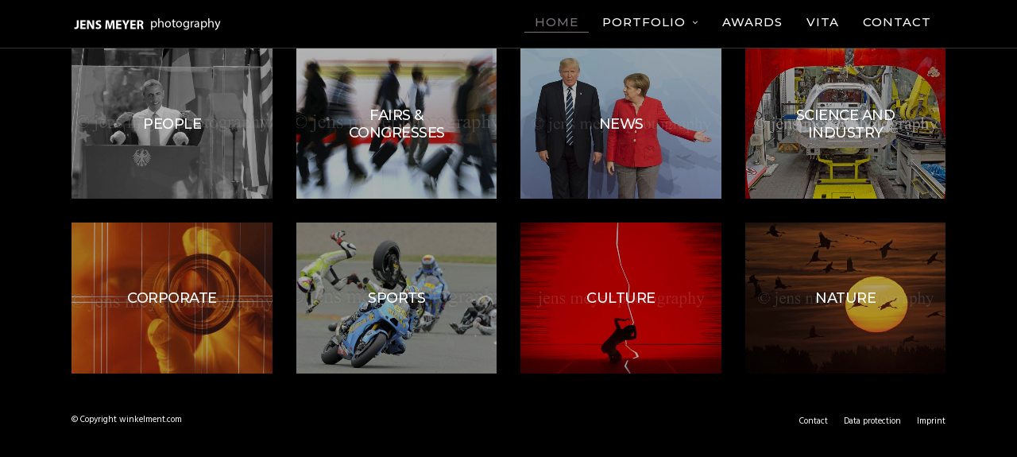

--- FILE ---
content_type: text/html; charset=UTF-8
request_url: https://www.meyerphoto.de/
body_size: 13368
content:
<!DOCTYPE html>
<html lang="de"  data-menu="leftalign">
<head>

<link rel="profile" href="https://gmpg.org/xfn/11" />
<link rel="pingback" href="https://www.meyerphoto.de/xmlrpc.php" />

			<link rel="shortcut icon" href="https://www.meyerphoto.de/wp-content/uploads/2019/01/favicon.png" />
 

<meta name='robots' content='index, follow, max-image-preview:large, max-snippet:-1, max-video-preview:-1' />

	<!-- This site is optimized with the Yoast SEO plugin v26.6 - https://yoast.com/wordpress/plugins/seo/ -->
	<title>Jens Meyer Photography - Fotograf in Erfurt</title>
	<meta name="description" content="jens meyer fest angestellter fotograf an der friedrich-schiller-universität jena. fotografie von wissenschaft und forschung sowie des täglichen lebens und besonderer ereignisse an der universität. fotograf für projekte in wirtschaft, politik &amp; kultur. public relations fotografie für unternehmen und institutionen. Thueringen Thüringen Fotograf Photographer Fotografie Photography Fotos Photos Fotojournalist Photojournalist Reportage Industrie Industry Sports News Kultur Culture Politik Politcs Wirtschaft Economy Corporate Unternehmen Einrichtungen Institutionen Messen Veranstaltungen Kongresse Fairs Bild Bilder Bildjournalist Journalism fotografieren Portraets Portraits portraetieren Homepage Internetseite Webseite Website Lebenslauf Vita Kontakt Contact Preise Awards Portfolio Bildauswahl Auswahl Gallerie Galerien Gallery AP AP-Fotograf Associated Press Nachrichtenagentur Photographer" />
	<link rel="canonical" href="https://www.meyerphoto.de/" />
	<meta property="og:locale" content="de_DE" />
	<meta property="og:type" content="website" />
	<meta property="og:title" content="Jens Meyer Photography - Fotograf in Erfurt" />
	<meta property="og:description" content="jens meyer fest angestellter fotograf an der friedrich-schiller-universität jena. fotografie von wissenschaft und forschung sowie des täglichen lebens und besonderer ereignisse an der universität. fotograf für projekte in wirtschaft, politik &amp; kultur. public relations fotografie für unternehmen und institutionen. Thueringen Thüringen Fotograf Photographer Fotografie Photography Fotos Photos Fotojournalist Photojournalist Reportage Industrie Industry Sports News Kultur Culture Politik Politcs Wirtschaft Economy Corporate Unternehmen Einrichtungen Institutionen Messen Veranstaltungen Kongresse Fairs Bild Bilder Bildjournalist Journalism fotografieren Portraets Portraits portraetieren Homepage Internetseite Webseite Website Lebenslauf Vita Kontakt Contact Preise Awards Portfolio Bildauswahl Auswahl Gallerie Galerien Gallery AP AP-Fotograf Associated Press Nachrichtenagentur Photographer" />
	<meta property="og:url" content="https://www.meyerphoto.de/" />
	<meta property="og:site_name" content="Jens Meyer Photography" />
	<meta property="article:modified_time" content="2021-03-02T13:45:04+00:00" />
	<script type="application/ld+json" class="yoast-schema-graph">{"@context":"https://schema.org","@graph":[{"@type":"WebPage","@id":"https://www.meyerphoto.de/","url":"https://www.meyerphoto.de/","name":"Jens Meyer Photography - Fotograf in Erfurt","isPartOf":{"@id":"https://www.meyerphoto.de/#website"},"datePublished":"2019-01-28T11:30:07+00:00","dateModified":"2021-03-02T13:45:04+00:00","description":"jens meyer fest angestellter fotograf an der friedrich-schiller-universität jena. fotografie von wissenschaft und forschung sowie des täglichen lebens und besonderer ereignisse an der universität. fotograf für projekte in wirtschaft, politik & kultur. public relations fotografie für unternehmen und institutionen. Thueringen Thüringen Fotograf Photographer Fotografie Photography Fotos Photos Fotojournalist Photojournalist Reportage Industrie Industry Sports News Kultur Culture Politik Politcs Wirtschaft Economy Corporate Unternehmen Einrichtungen Institutionen Messen Veranstaltungen Kongresse Fairs Bild Bilder Bildjournalist Journalism fotografieren Portraets Portraits portraetieren Homepage Internetseite Webseite Website Lebenslauf Vita Kontakt Contact Preise Awards Portfolio Bildauswahl Auswahl Gallerie Galerien Gallery AP AP-Fotograf Associated Press Nachrichtenagentur Photographer","breadcrumb":{"@id":"https://www.meyerphoto.de/#breadcrumb"},"inLanguage":"de","potentialAction":[{"@type":"ReadAction","target":["https://www.meyerphoto.de/"]}]},{"@type":"BreadcrumbList","@id":"https://www.meyerphoto.de/#breadcrumb","itemListElement":[{"@type":"ListItem","position":1,"name":"Home"}]},{"@type":"WebSite","@id":"https://www.meyerphoto.de/#website","url":"https://www.meyerphoto.de/","name":"Jens Meyer Photography","description":"Erfurt Thueringen fest angestellter Fotograf an der Friedrich-Schiller-Universität Jena Uni Fotograf Photographer Fotografie Photography Fotos Foto Photo Photos Fotojournalist Photojournalist Reportage Industrie Industry Sport Sports News Kultur Culture Politik Politcs Wirtschaft Economy Corporate Unternehmen Einrichtungen Institutionen Messe Messen Veranstaltungen Veranstaltung Kongresse Foren Forum Fair Fairs Congresses Bild Bilder Bildjournalist Journalist Journalism fotografieren Portrait Portraet Portrait Portraets Portraits portraetieren portraitieren Homepage Internetseite Webseite Website Lebenslauf Vita Schaffen Kontakt Contact Auszeichnungen Preise Awards Portfolio Bildauswahl Auswahl Gallerie Gallerien Galerie Galerien Gallery","potentialAction":[{"@type":"SearchAction","target":{"@type":"EntryPoint","urlTemplate":"https://www.meyerphoto.de/?s={search_term_string}"},"query-input":{"@type":"PropertyValueSpecification","valueRequired":true,"valueName":"search_term_string"}}],"inLanguage":"de"}]}</script>
	<!-- / Yoast SEO plugin. -->


<link rel='dns-prefetch' href='//fonts.googleapis.com' />
<link rel="alternate" type="application/rss+xml" title="Jens Meyer Photography &raquo; Feed" href="https://www.meyerphoto.de/feed/" />
<link rel="alternate" type="application/rss+xml" title="Jens Meyer Photography &raquo; Kommentar-Feed" href="https://www.meyerphoto.de/comments/feed/" />
<meta charset="UTF-8" /><meta name="viewport" content="width=device-width, initial-scale=1, maximum-scale=1" /><meta name="format-detection" content="telephone=no"><meta property="og:type" content="article" /><meta property="og:type" content="article" /><meta property="og:title" content="Home"/><meta property="og:url" content="https://www.meyerphoto.de/"/><link rel="alternate" title="oEmbed (JSON)" type="application/json+oembed" href="https://www.meyerphoto.de/wp-json/oembed/1.0/embed?url=https%3A%2F%2Fwww.meyerphoto.de%2F" />
<link rel="alternate" title="oEmbed (XML)" type="text/xml+oembed" href="https://www.meyerphoto.de/wp-json/oembed/1.0/embed?url=https%3A%2F%2Fwww.meyerphoto.de%2F&#038;format=xml" />
<style id='wp-img-auto-sizes-contain-inline-css' type='text/css'>
img:is([sizes=auto i],[sizes^="auto," i]){contain-intrinsic-size:3000px 1500px}
/*# sourceURL=wp-img-auto-sizes-contain-inline-css */
</style>
<style id='wp-emoji-styles-inline-css' type='text/css'>

	img.wp-smiley, img.emoji {
		display: inline !important;
		border: none !important;
		box-shadow: none !important;
		height: 1em !important;
		width: 1em !important;
		margin: 0 0.07em !important;
		vertical-align: -0.1em !important;
		background: none !important;
		padding: 0 !important;
	}
/*# sourceURL=wp-emoji-styles-inline-css */
</style>
<style id='wp-block-library-inline-css' type='text/css'>
:root{--wp-block-synced-color:#7a00df;--wp-block-synced-color--rgb:122,0,223;--wp-bound-block-color:var(--wp-block-synced-color);--wp-editor-canvas-background:#ddd;--wp-admin-theme-color:#007cba;--wp-admin-theme-color--rgb:0,124,186;--wp-admin-theme-color-darker-10:#006ba1;--wp-admin-theme-color-darker-10--rgb:0,107,160.5;--wp-admin-theme-color-darker-20:#005a87;--wp-admin-theme-color-darker-20--rgb:0,90,135;--wp-admin-border-width-focus:2px}@media (min-resolution:192dpi){:root{--wp-admin-border-width-focus:1.5px}}.wp-element-button{cursor:pointer}:root .has-very-light-gray-background-color{background-color:#eee}:root .has-very-dark-gray-background-color{background-color:#313131}:root .has-very-light-gray-color{color:#eee}:root .has-very-dark-gray-color{color:#313131}:root .has-vivid-green-cyan-to-vivid-cyan-blue-gradient-background{background:linear-gradient(135deg,#00d084,#0693e3)}:root .has-purple-crush-gradient-background{background:linear-gradient(135deg,#34e2e4,#4721fb 50%,#ab1dfe)}:root .has-hazy-dawn-gradient-background{background:linear-gradient(135deg,#faaca8,#dad0ec)}:root .has-subdued-olive-gradient-background{background:linear-gradient(135deg,#fafae1,#67a671)}:root .has-atomic-cream-gradient-background{background:linear-gradient(135deg,#fdd79a,#004a59)}:root .has-nightshade-gradient-background{background:linear-gradient(135deg,#330968,#31cdcf)}:root .has-midnight-gradient-background{background:linear-gradient(135deg,#020381,#2874fc)}:root{--wp--preset--font-size--normal:16px;--wp--preset--font-size--huge:42px}.has-regular-font-size{font-size:1em}.has-larger-font-size{font-size:2.625em}.has-normal-font-size{font-size:var(--wp--preset--font-size--normal)}.has-huge-font-size{font-size:var(--wp--preset--font-size--huge)}.has-text-align-center{text-align:center}.has-text-align-left{text-align:left}.has-text-align-right{text-align:right}.has-fit-text{white-space:nowrap!important}#end-resizable-editor-section{display:none}.aligncenter{clear:both}.items-justified-left{justify-content:flex-start}.items-justified-center{justify-content:center}.items-justified-right{justify-content:flex-end}.items-justified-space-between{justify-content:space-between}.screen-reader-text{border:0;clip-path:inset(50%);height:1px;margin:-1px;overflow:hidden;padding:0;position:absolute;width:1px;word-wrap:normal!important}.screen-reader-text:focus{background-color:#ddd;clip-path:none;color:#444;display:block;font-size:1em;height:auto;left:5px;line-height:normal;padding:15px 23px 14px;text-decoration:none;top:5px;width:auto;z-index:100000}html :where(.has-border-color){border-style:solid}html :where([style*=border-top-color]){border-top-style:solid}html :where([style*=border-right-color]){border-right-style:solid}html :where([style*=border-bottom-color]){border-bottom-style:solid}html :where([style*=border-left-color]){border-left-style:solid}html :where([style*=border-width]){border-style:solid}html :where([style*=border-top-width]){border-top-style:solid}html :where([style*=border-right-width]){border-right-style:solid}html :where([style*=border-bottom-width]){border-bottom-style:solid}html :where([style*=border-left-width]){border-left-style:solid}html :where(img[class*=wp-image-]){height:auto;max-width:100%}:where(figure){margin:0 0 1em}html :where(.is-position-sticky){--wp-admin--admin-bar--position-offset:var(--wp-admin--admin-bar--height,0px)}@media screen and (max-width:600px){html :where(.is-position-sticky){--wp-admin--admin-bar--position-offset:0px}}

/*# sourceURL=wp-block-library-inline-css */
</style><style id='global-styles-inline-css' type='text/css'>
:root{--wp--preset--aspect-ratio--square: 1;--wp--preset--aspect-ratio--4-3: 4/3;--wp--preset--aspect-ratio--3-4: 3/4;--wp--preset--aspect-ratio--3-2: 3/2;--wp--preset--aspect-ratio--2-3: 2/3;--wp--preset--aspect-ratio--16-9: 16/9;--wp--preset--aspect-ratio--9-16: 9/16;--wp--preset--color--black: #000000;--wp--preset--color--cyan-bluish-gray: #abb8c3;--wp--preset--color--white: #ffffff;--wp--preset--color--pale-pink: #f78da7;--wp--preset--color--vivid-red: #cf2e2e;--wp--preset--color--luminous-vivid-orange: #ff6900;--wp--preset--color--luminous-vivid-amber: #fcb900;--wp--preset--color--light-green-cyan: #7bdcb5;--wp--preset--color--vivid-green-cyan: #00d084;--wp--preset--color--pale-cyan-blue: #8ed1fc;--wp--preset--color--vivid-cyan-blue: #0693e3;--wp--preset--color--vivid-purple: #9b51e0;--wp--preset--gradient--vivid-cyan-blue-to-vivid-purple: linear-gradient(135deg,rgb(6,147,227) 0%,rgb(155,81,224) 100%);--wp--preset--gradient--light-green-cyan-to-vivid-green-cyan: linear-gradient(135deg,rgb(122,220,180) 0%,rgb(0,208,130) 100%);--wp--preset--gradient--luminous-vivid-amber-to-luminous-vivid-orange: linear-gradient(135deg,rgb(252,185,0) 0%,rgb(255,105,0) 100%);--wp--preset--gradient--luminous-vivid-orange-to-vivid-red: linear-gradient(135deg,rgb(255,105,0) 0%,rgb(207,46,46) 100%);--wp--preset--gradient--very-light-gray-to-cyan-bluish-gray: linear-gradient(135deg,rgb(238,238,238) 0%,rgb(169,184,195) 100%);--wp--preset--gradient--cool-to-warm-spectrum: linear-gradient(135deg,rgb(74,234,220) 0%,rgb(151,120,209) 20%,rgb(207,42,186) 40%,rgb(238,44,130) 60%,rgb(251,105,98) 80%,rgb(254,248,76) 100%);--wp--preset--gradient--blush-light-purple: linear-gradient(135deg,rgb(255,206,236) 0%,rgb(152,150,240) 100%);--wp--preset--gradient--blush-bordeaux: linear-gradient(135deg,rgb(254,205,165) 0%,rgb(254,45,45) 50%,rgb(107,0,62) 100%);--wp--preset--gradient--luminous-dusk: linear-gradient(135deg,rgb(255,203,112) 0%,rgb(199,81,192) 50%,rgb(65,88,208) 100%);--wp--preset--gradient--pale-ocean: linear-gradient(135deg,rgb(255,245,203) 0%,rgb(182,227,212) 50%,rgb(51,167,181) 100%);--wp--preset--gradient--electric-grass: linear-gradient(135deg,rgb(202,248,128) 0%,rgb(113,206,126) 100%);--wp--preset--gradient--midnight: linear-gradient(135deg,rgb(2,3,129) 0%,rgb(40,116,252) 100%);--wp--preset--font-size--small: 13px;--wp--preset--font-size--medium: 20px;--wp--preset--font-size--large: 36px;--wp--preset--font-size--x-large: 42px;--wp--preset--spacing--20: 0.44rem;--wp--preset--spacing--30: 0.67rem;--wp--preset--spacing--40: 1rem;--wp--preset--spacing--50: 1.5rem;--wp--preset--spacing--60: 2.25rem;--wp--preset--spacing--70: 3.38rem;--wp--preset--spacing--80: 5.06rem;--wp--preset--shadow--natural: 6px 6px 9px rgba(0, 0, 0, 0.2);--wp--preset--shadow--deep: 12px 12px 50px rgba(0, 0, 0, 0.4);--wp--preset--shadow--sharp: 6px 6px 0px rgba(0, 0, 0, 0.2);--wp--preset--shadow--outlined: 6px 6px 0px -3px rgb(255, 255, 255), 6px 6px rgb(0, 0, 0);--wp--preset--shadow--crisp: 6px 6px 0px rgb(0, 0, 0);}:where(.is-layout-flex){gap: 0.5em;}:where(.is-layout-grid){gap: 0.5em;}body .is-layout-flex{display: flex;}.is-layout-flex{flex-wrap: wrap;align-items: center;}.is-layout-flex > :is(*, div){margin: 0;}body .is-layout-grid{display: grid;}.is-layout-grid > :is(*, div){margin: 0;}:where(.wp-block-columns.is-layout-flex){gap: 2em;}:where(.wp-block-columns.is-layout-grid){gap: 2em;}:where(.wp-block-post-template.is-layout-flex){gap: 1.25em;}:where(.wp-block-post-template.is-layout-grid){gap: 1.25em;}.has-black-color{color: var(--wp--preset--color--black) !important;}.has-cyan-bluish-gray-color{color: var(--wp--preset--color--cyan-bluish-gray) !important;}.has-white-color{color: var(--wp--preset--color--white) !important;}.has-pale-pink-color{color: var(--wp--preset--color--pale-pink) !important;}.has-vivid-red-color{color: var(--wp--preset--color--vivid-red) !important;}.has-luminous-vivid-orange-color{color: var(--wp--preset--color--luminous-vivid-orange) !important;}.has-luminous-vivid-amber-color{color: var(--wp--preset--color--luminous-vivid-amber) !important;}.has-light-green-cyan-color{color: var(--wp--preset--color--light-green-cyan) !important;}.has-vivid-green-cyan-color{color: var(--wp--preset--color--vivid-green-cyan) !important;}.has-pale-cyan-blue-color{color: var(--wp--preset--color--pale-cyan-blue) !important;}.has-vivid-cyan-blue-color{color: var(--wp--preset--color--vivid-cyan-blue) !important;}.has-vivid-purple-color{color: var(--wp--preset--color--vivid-purple) !important;}.has-black-background-color{background-color: var(--wp--preset--color--black) !important;}.has-cyan-bluish-gray-background-color{background-color: var(--wp--preset--color--cyan-bluish-gray) !important;}.has-white-background-color{background-color: var(--wp--preset--color--white) !important;}.has-pale-pink-background-color{background-color: var(--wp--preset--color--pale-pink) !important;}.has-vivid-red-background-color{background-color: var(--wp--preset--color--vivid-red) !important;}.has-luminous-vivid-orange-background-color{background-color: var(--wp--preset--color--luminous-vivid-orange) !important;}.has-luminous-vivid-amber-background-color{background-color: var(--wp--preset--color--luminous-vivid-amber) !important;}.has-light-green-cyan-background-color{background-color: var(--wp--preset--color--light-green-cyan) !important;}.has-vivid-green-cyan-background-color{background-color: var(--wp--preset--color--vivid-green-cyan) !important;}.has-pale-cyan-blue-background-color{background-color: var(--wp--preset--color--pale-cyan-blue) !important;}.has-vivid-cyan-blue-background-color{background-color: var(--wp--preset--color--vivid-cyan-blue) !important;}.has-vivid-purple-background-color{background-color: var(--wp--preset--color--vivid-purple) !important;}.has-black-border-color{border-color: var(--wp--preset--color--black) !important;}.has-cyan-bluish-gray-border-color{border-color: var(--wp--preset--color--cyan-bluish-gray) !important;}.has-white-border-color{border-color: var(--wp--preset--color--white) !important;}.has-pale-pink-border-color{border-color: var(--wp--preset--color--pale-pink) !important;}.has-vivid-red-border-color{border-color: var(--wp--preset--color--vivid-red) !important;}.has-luminous-vivid-orange-border-color{border-color: var(--wp--preset--color--luminous-vivid-orange) !important;}.has-luminous-vivid-amber-border-color{border-color: var(--wp--preset--color--luminous-vivid-amber) !important;}.has-light-green-cyan-border-color{border-color: var(--wp--preset--color--light-green-cyan) !important;}.has-vivid-green-cyan-border-color{border-color: var(--wp--preset--color--vivid-green-cyan) !important;}.has-pale-cyan-blue-border-color{border-color: var(--wp--preset--color--pale-cyan-blue) !important;}.has-vivid-cyan-blue-border-color{border-color: var(--wp--preset--color--vivid-cyan-blue) !important;}.has-vivid-purple-border-color{border-color: var(--wp--preset--color--vivid-purple) !important;}.has-vivid-cyan-blue-to-vivid-purple-gradient-background{background: var(--wp--preset--gradient--vivid-cyan-blue-to-vivid-purple) !important;}.has-light-green-cyan-to-vivid-green-cyan-gradient-background{background: var(--wp--preset--gradient--light-green-cyan-to-vivid-green-cyan) !important;}.has-luminous-vivid-amber-to-luminous-vivid-orange-gradient-background{background: var(--wp--preset--gradient--luminous-vivid-amber-to-luminous-vivid-orange) !important;}.has-luminous-vivid-orange-to-vivid-red-gradient-background{background: var(--wp--preset--gradient--luminous-vivid-orange-to-vivid-red) !important;}.has-very-light-gray-to-cyan-bluish-gray-gradient-background{background: var(--wp--preset--gradient--very-light-gray-to-cyan-bluish-gray) !important;}.has-cool-to-warm-spectrum-gradient-background{background: var(--wp--preset--gradient--cool-to-warm-spectrum) !important;}.has-blush-light-purple-gradient-background{background: var(--wp--preset--gradient--blush-light-purple) !important;}.has-blush-bordeaux-gradient-background{background: var(--wp--preset--gradient--blush-bordeaux) !important;}.has-luminous-dusk-gradient-background{background: var(--wp--preset--gradient--luminous-dusk) !important;}.has-pale-ocean-gradient-background{background: var(--wp--preset--gradient--pale-ocean) !important;}.has-electric-grass-gradient-background{background: var(--wp--preset--gradient--electric-grass) !important;}.has-midnight-gradient-background{background: var(--wp--preset--gradient--midnight) !important;}.has-small-font-size{font-size: var(--wp--preset--font-size--small) !important;}.has-medium-font-size{font-size: var(--wp--preset--font-size--medium) !important;}.has-large-font-size{font-size: var(--wp--preset--font-size--large) !important;}.has-x-large-font-size{font-size: var(--wp--preset--font-size--x-large) !important;}
/*# sourceURL=global-styles-inline-css */
</style>

<style id='classic-theme-styles-inline-css' type='text/css'>
/*! This file is auto-generated */
.wp-block-button__link{color:#fff;background-color:#32373c;border-radius:9999px;box-shadow:none;text-decoration:none;padding:calc(.667em + 2px) calc(1.333em + 2px);font-size:1.125em}.wp-block-file__button{background:#32373c;color:#fff;text-decoration:none}
/*# sourceURL=/wp-includes/css/classic-themes.min.css */
</style>
<link rel='stylesheet' id='rs-plugin-settings-css' href='https://www.meyerphoto.de/wp-content/plugins/revslider/public/assets/css/settings.css' type='text/css' media='all' />
<style id='rs-plugin-settings-inline-css' type='text/css'>
#rs-demo-id {}
/*# sourceURL=rs-plugin-settings-inline-css */
</style>
<link rel='stylesheet' id='photography-reset-css-css' href='https://www.meyerphoto.de/wp-content/themes/photography/css/reset.css' type='text/css' media='all' />
<link rel='stylesheet' id='photography-wordpress-css-css' href='https://www.meyerphoto.de/wp-content/themes/photography/css/wordpress.css' type='text/css' media='all' />
<link rel='stylesheet' id='photography-animation-css-css' href='https://www.meyerphoto.de/wp-content/themes/photography/css/animation.css' type='text/css' media='all' />
<link rel='stylesheet' id='photography-modulobox-css' href='https://www.meyerphoto.de/wp-content/themes/photography/js/modulobox/modulobox.css' type='text/css' media='all' />
<link rel='stylesheet' id='photography-jquery-ui-css-css' href='https://www.meyerphoto.de/wp-content/themes/photography/css/jqueryui/custom.css' type='text/css' media='all' />
<link rel='stylesheet' id='photography-flexslider-css' href='https://www.meyerphoto.de/wp-content/themes/photography/js/flexslider/flexslider.css' type='text/css' media='all' />
<link rel='stylesheet' id='photography-tooltipster-css' href='https://www.meyerphoto.de/wp-content/themes/photography/css/tooltipster.css' type='text/css' media='all' />
<link rel='stylesheet' id='photography-odometer-theme-css' href='https://www.meyerphoto.de/wp-content/themes/photography/css/odometer-theme-minimal.css' type='text/css' media='all' />
<link rel='stylesheet' id='photography-hw-parallax.css-css' href='https://www.meyerphoto.de/wp-content/themes/photography/css/hw-parallax.css' type='text/css' media='all' />
<link rel='stylesheet' id='photography-progressive-image-css' href='https://www.meyerphoto.de/wp-content/themes/photography/css/progressive-image.css' type='text/css' media='all' />
<link rel='stylesheet' id='photography-screen-css' href='https://www.meyerphoto.de/wp-content/themes/photography/css/screen.css' type='text/css' media='all' />
<link rel='stylesheet' id='photography-leftalignmenu-css' href='https://www.meyerphoto.de/wp-content/themes/photography/css/menus/leftalignmenu.css' type='text/css' media='all' />
<link rel='stylesheet' id='photography-fonts-css' href='https://fonts.googleapis.com/css?family=Hind%3A300%2C400%2C600%2C700%2C400italic%7CMontserrat%3A300%2C400%2C600%2C700%2C400italic&#038;subset=latin%2Ccyrillic-ext%2Cgreek-ext%2Ccyrillic' type='text/css' media='all' />
<link rel='stylesheet' id='fontawesome-css' href='https://www.meyerphoto.de/wp-content/themes/photography/css/font-awesome.min.css' type='text/css' media='all' />
<link rel='stylesheet' id='themify-icons-css' href='https://www.meyerphoto.de/wp-content/themes/photography/css/themify-icons.css' type='text/css' media='all' />
<link rel='stylesheet' id='photography-custom-css-css' href='https://www.meyerphoto.de/wp-admin/admin-ajax.php?action=photography_custom_css' type='text/css' media='all' />
<link rel='stylesheet' id='meks_instagram-widget-styles-css' href='https://www.meyerphoto.de/wp-content/plugins/meks-easy-instagram-widget/css/widget.css' type='text/css' media='all' />
<link rel='stylesheet' id='photography-responsive-css-css' href='https://www.meyerphoto.de/wp-content/themes/photography/css/grid.css' type='text/css' media='all' />
<link rel='stylesheet' id='wps-visitor-style-css' href='https://www.meyerphoto.de/wp-content/plugins/wps-visitor-counter/styles/css/default.css' type='text/css' media='all' />
<link rel='stylesheet' id='kirki_google_fonts-css' href='https://fonts.googleapis.com/css?family=Hind%3A600%2C500%2C700%7CMontserrat%3A600%2C500%2C800%2C700&#038;subset' type='text/css' media='all' />
<link rel='stylesheet' id='kirki-styles-global-css' href='https://www.meyerphoto.de/wp-content/themes/photography/modules/kirki/assets/css/kirki-styles.css' type='text/css' media='all' />
<style id='kirki-styles-global-inline-css' type='text/css'>
#page_content_wrapper img, .ppb_wrapper img, .portfolio_post_previous a, .portfolio_post_next a, #page_content_wrapper .inner .sidebar_wrapper .sidebar .content img, .page_content_wrapper .inner .sidebar_wrapper .sidebar .content img, .overlay_gallery_wrapper, #menu_wrapper .nav ul li ul, #menu_wrapper div .nav li ul{-webkit-border-radius:0px;-moz-border-radius:0px;border-radius:0px;}body, input[type=text], input[type=email], input[type=url], input[type=password], textarea{font-family:Hind, Helvetica, Arial, sans-serif;}body{font-size:16px;}h1, h2, h3, h4, h5, h6, h7, .post_quote_title, label, strong[itemprop="author"], #page_content_wrapper .posts.blog li a, .page_content_wrapper .posts.blog li a, .post_info_cat, .readmore{font-family:Montserrat, Helvetica, Arial, sans-serif;}h1, h2, h3, h4, h5, h6, h7, .odometer{font-weight:400;}h1, h2, h3, h4, h5, h6, h7{text-transform:uppercase;letter-spacing:1px;line-height:1.6;}h1{font-size:34px;}h2{font-size:30px;}h3{font-size:26px;}h4{font-size:22px;}h5{font-size:18px;}h6{font-size:16px;}body, #wrapper, #page_content_wrapper.fixed, #gallery_lightbox h2, .slider_wrapper .gallery_image_caption h2, #body_loading_screen, h3#reply-title span, .overlay_gallery_wrapper, .progress_bar_holder, .pricing_wrapper_border, .pagination a, .pagination span, #captcha-wrap .text-box input, #page_caption.split, #page_caption .bg_frame_split{background-color:#000000;}#page_caption.hasbg.split{border-color:#000000;}body, .pagination a, #gallery_lightbox h2, .slider_wrapper .gallery_image_caption h2, .post_info a, #page_content_wrapper.split #copyright, .page_content_wrapper.split #copyright, .ui-state-default a, .ui-state-default a:link, .ui-state-default a:visited{color:#ffffff;}::selection{background-color:#ffffff;}::-webkit-input-placeholder{color:#ffffff;}::-moz-placeholder{color:#ffffff;}:-ms-input-placeholder{color:#ffffff;}a{color:#ffffff;}.filter li a.active, #portfolio_wall_filters li a.active, #portfolio_wall_filters li a:hover, .filter li a:hover{border-color:#ffffff;}a:hover, a:active, .post_info_comment a i{color:#ffffff;}h1, h2, h3, h4, h5, h6, h7, pre, code, tt, blockquote, .post_header h5 a, .post_header h3 a, .post_header.grid h6 a, .post_header.fullwidth h4 a, .post_header h5 a, blockquote, .site_loading_logo_item i, .ppb_subtitle, .woocommerce .woocommerce-ordering select, .woocommerce #page_content_wrapper a.button, .woocommerce.columns-4 ul.products li.product a.add_to_cart_button, .woocommerce.columns-4 ul.products li.product a.add_to_cart_button:hover, .ui-accordion .ui-accordion-header a, .tabs .ui-state-active a, body.woocommerce div.product .woocommerce-tabs ul.tabs li.active a, body.woocommerce-page div.product .woocommerce-tabs ul.tabs li.active a, body.woocommerce #content div.product .woocommerce-tabs ul.tabs li.active a, body.woocommerce-page #content div.product .woocommerce-tabs ul.tabs li.active a, .woocommerce div.product .woocommerce-tabs ul.tabs li a, .post_header h5 a, .post_header h6 a{color:#ffffff;}body.page.page-template-gallery-archive-split-screen-php #fp-nav li .active span, body.tax-gallerycat #fp-nav li .active span, body.page.page-template-portfolio-fullscreen-split-screen-php #fp-nav li .active span, body.page.tax-portfolioset #fp-nav li .active span, body.page.page-template-gallery-archive-split-screen-php #fp-nav ul li a span, body.tax-gallerycat #fp-nav ul li a span, body.page.page-template-portfolio-fullscreen-split-screen-php #fp-nav ul li a span, body.page.tax-portfolioset #fp-nav ul li a span{background-color:#ffffff;}#social_share_wrapper, hr, #social_share_wrapper, .post.type-post, #page_content_wrapper .sidebar .content .sidebar_widget li h2.widgettitle, h2.widgettitle, h5.widgettitle, .comment .right, .widget_tag_cloud div a, .meta-tags a, .tag_cloud a, #footer, #post_more_wrapper, .woocommerce ul.products li.product, .woocommerce-page ul.products li.product, .woocommerce ul.products li.product .price, .woocommerce-page ul.products li.product .price, #page_content_wrapper .inner .sidebar_content, #page_content_wrapper .inner .sidebar_content.left_sidebar, .ajax_close, .ajax_next, .ajax_prev, .portfolio_next, .portfolio_prev, .portfolio_next_prev_wrapper.video .portfolio_prev, .portfolio_next_prev_wrapper.video .portfolio_next, .separated, .blog_next_prev_wrapper, #post_more_wrapper h5, #ajax_portfolio_wrapper.hidding, #ajax_portfolio_wrapper.visible, .tabs.vertical .ui-tabs-panel, .ui-tabs.vertical.right .ui-tabs-nav li, .woocommerce div.product .woocommerce-tabs ul.tabs li, .woocommerce #content div.product .woocommerce-tabs ul.tabs li, .woocommerce-page div.product .woocommerce-tabs ul.tabs li, .woocommerce-page #content div.product .woocommerce-tabs ul.tabs li, .woocommerce div.product .woocommerce-tabs .panel, .woocommerce-page div.product .woocommerce-tabs .panel, .woocommerce #content div.product .woocommerce-tabs .panel, .woocommerce-page #content div.product .woocommerce-tabs .panel, .woocommerce table.shop_table, .woocommerce-page table.shop_table, table tr td, .woocommerce .cart-collaterals .cart_totals, .woocommerce-page .cart-collaterals .cart_totals, .woocommerce .cart-collaterals .shipping_calculator, .woocommerce-page .cart-collaterals .shipping_calculator, .woocommerce .cart-collaterals .cart_totals tr td, .woocommerce .cart-collaterals .cart_totals tr th, .woocommerce-page .cart-collaterals .cart_totals tr td, .woocommerce-page .cart-collaterals .cart_totals tr th, table tr th, .woocommerce #payment, .woocommerce-page #payment, .woocommerce #payment ul.payment_methods li, .woocommerce-page #payment ul.payment_methods li, .woocommerce #payment div.form-row, .woocommerce-page #payment div.form-row, .ui-tabs li:first-child, .ui-tabs .ui-tabs-nav li, .ui-tabs.vertical .ui-tabs-nav li, .ui-tabs.vertical.right .ui-tabs-nav li.ui-state-active, .ui-tabs.vertical .ui-tabs-nav li:last-child, #page_content_wrapper .inner .sidebar_wrapper ul.sidebar_widget li.widget_nav_menu ul.menu li.current-menu-item a, .page_content_wrapper .inner .sidebar_wrapper ul.sidebar_widget li.widget_nav_menu ul.menu li.current-menu-item a, .pricing_wrapper, .pricing_wrapper li, .ui-accordion .ui-accordion-header, .ui-accordion .ui-accordion-content, #page_content_wrapper .sidebar .content .sidebar_widget li h2.widgettitle:before, h2.widgettitle:before, #autocomplete, .ppb_blog_minimal .one_third_bg, #page_content_wrapper .sidebar .content .sidebar_widget li h2.widgettitle, h2.widgettitle, h5.event_title, .tabs .ui-tabs-panel, .ui-tabs .ui-tabs-nav li, .ui-tabs li:first-child, .ui-tabs.vertical .ui-tabs-nav li:last-child, .woocommerce .woocommerce-ordering select, .woocommerce div.product .woocommerce-tabs ul.tabs li.active, .woocommerce-page div.product .woocommerce-tabs ul.tabs li.active, .woocommerce #content div.product .woocommerce-tabs ul.tabs li.active, .woocommerce-page #content div.product .woocommerce-tabs ul.tabs li.active, .woocommerce-page table.cart th, table.shop_table thead tr th, hr.title_break, .overlay_gallery_border, #page_content_wrapper.split #copyright, .page_content_wrapper.split #copyright, .post.type-post, .events.type-events, h5.event_title, .post_header h5.event_title, .client_archive_wrapper{border-color:#000000;}input[type=text], input[type=password], input[type=email], input[type=url], input[type=tel], textarea{background-color:#000000;color:#ffffff;border-color:#000000;}input[type=text]:focus, input[type=password]:focus, input[type=email]:focus, input[type=url]:focus, textarea:focus, #commentform input[type=text]:focus, #commentform input[type=email]:focus, #commentform input[type=url]:focus, #commentform textarea:focus{border-color:#000000;}input[type=text], input[type=password], input[type=email], input[type=url], input[type=tel], textarea, .woocommerce .quantity .qty{-webkit-border-radius:0px;-moz-border-radius:0px;border-radius:0px;}input[type=submit], input[type=button], a.button, .button, .woocommerce .page_slider a.button, a.button.fullwidth, .woocommerce-page div.product form.cart .button, .woocommerce #respond input#submit.alt, .woocommerce a.button.alt, .woocommerce button.button.alt, .woocommerce input.button.alt{font-family:Hind, Helvetica, Arial, sans-serif;}input[type=submit], input[type=button], a.button, .button, .pagination span, .pagination a:hover, .woocommerce .footer_bar .button, .woocommerce .footer_bar .button:hover, .woocommerce-page div.product form.cart .button, .woocommerce #respond input#submit.alt, .woocommerce a.button.alt, .woocommerce button.button.alt, .woocommerce input.button.alt, .post_type_icon, .header_cart_wrapper .cart_count{background-color:#959595;}.pagination span, .pagination a:hover{border-color:#959595;}.button.ghost, .button.ghost:hover, .button.ghost:active{color:#959595;}input[type=submit], input[type=button], a.button, .button, .pagination a:hover, .woocommerce .footer_bar .button , .woocommerce .footer_bar .button:hover, .woocommerce-page div.product form.cart .button, .woocommerce #respond input#submit.alt, .woocommerce a.button.alt, .woocommerce button.button.alt, .woocommerce input.button.alt, .post_type_icon, .woocommerce input.button.alt, .post_type_icon, .header_cart_wrapper .cart_count{color:#ffffff;}input[type=submit], input[type=button], a.button, .button, .pagination a:hover, .woocommerce .footer_bar .button , .woocommerce .footer_bar .button:hover, .woocommerce-page div.product form.cart .button, .woocommerce #respond input#submit.alt, .woocommerce a.button.alt, .woocommerce button.button.alt, .woocommerce input.button.alt, .button.ghost, .button.ghost:hover, .button.ghost:active{border-color:#959595;}input[type=submit], input[type=button], a.button, .button, .pagination a:hover, .woocommerce .footer_bar .button , .woocommerce .footer_bar .button:hover, .woocommerce-page div.product form.cart .button, .woocommerce #respond input#submit.alt, .woocommerce a.button.alt, .woocommerce button.button.alt, .woocommerce input.button.alt{font-size:13px;font-weight:600;letter-spacing:2px;text-transform:uppercase;-webkit-border-radius:0px;-moz-border-radius:0px;border-radius:0px;}.frame_top, .frame_bottom, .frame_left, .frame_right{background:#ffffff;}body.tg_boxed{background-color:#000000;}#menu_wrapper .nav ul li a, #menu_wrapper div .nav li > a{font-family:Montserrat, Helvetica, Arial, sans-serif;font-size:15px;padding-top:0px;padding-bottom:0px;font-weight:500;letter-spacing:1px;text-transform:uppercase;}#menu_wrapper .nav ul li a, #menu_wrapper div .nav li > a, .header_cart_wrapper a, #page_share, .portfolio_post_previous a, .portfolio_post_next a{color:#ffffff;}#mobile_nav_icon{border-color:#ffffff;}#menu_wrapper .nav ul li a.hover, #menu_wrapper .nav ul li a:hover, #menu_wrapper div .nav li a.hover, #menu_wrapper div .nav li a:hover, .header_cart_wrapper a:hover, #page_share:hover{color:#7d717a;}#menu_wrapper .nav ul li a.hover, #menu_wrapper .nav ul li a:hover, #menu_wrapper div .nav li a.hover, #menu_wrapper div .nav li a:hover{border-color:#7d717a;}#menu_wrapper div .nav > li.current-menu-item > a, #menu_wrapper div .nav > li.current-menu-parent > a, #menu_wrapper div .nav > li.current-menu-ancestor > a, #menu_wrapper div .nav li ul li.current-menu-item a, #menu_wrapper div .nav li.current-menu-parent  ul li.current-menu-item a, .header_cart_wrapper a:active, #page_share:active{color:#7d717a;}#menu_wrapper div .nav > li.current-menu-item > a, #menu_wrapper div .nav > li.current-menu-parent > a, #menu_wrapper div .nav > li.current-menu-ancestor > a, #menu_wrapper div .nav li ul li.current-menu-item a, #menu_wrapper div .nav li.current-menu-parent  ul li.current-menu-item a{border-color:#7d717a;}.top_bar, #page_caption, #nav_wrapper{border-color:#333333;}.top_bar, .portfolio_post_previous a, .portfolio_post_next a{background-color:#000000;}#menu_wrapper .nav ul li ul li a, #menu_wrapper div .nav li ul li a, #menu_wrapper div .nav li.current-menu-parent ul li a{font-size:11px;font-weight:800;letter-spacing:1px;text-transform:uppercase;}#menu_wrapper .nav ul li ul li a, #menu_wrapper div .nav li ul li a, #menu_wrapper div .nav li.current-menu-parent ul li a, #menu_wrapper div .nav li.current-menu-parent ul li.current-menu-item a, #menu_wrapper .nav ul li.megamenu ul li ul li a, #menu_wrapper div .nav li.megamenu ul li ul li a{color:#000000;}#menu_wrapper .nav ul li ul li a:hover, #menu_wrapper div .nav li ul li a:hover, #menu_wrapper div .nav li.current-menu-parent ul li a:hover, #menu_wrapper .nav ul li.megamenu ul li ul li a:hover, #menu_wrapper div .nav li.megamenu ul li ul li a:hover, #menu_wrapper .nav ul li.megamenu ul li ul li a:active, #menu_wrapper div .nav li.megamenu ul li ul li a:active, #menu_wrapper div .nav li.current-menu-parent ul li.current-menu-item  a:hover{color:#000000;}#menu_wrapper .nav ul li ul li a:hover, #menu_wrapper div .nav li ul li a:hover, #menu_wrapper div .nav li.current-menu-parent ul li a:hover, #menu_wrapper .nav ul li.megamenu ul li ul li a:hover, #menu_wrapper div .nav li.megamenu ul li ul li a:hover, #menu_wrapper .nav ul li.megamenu ul li ul li a:active, #menu_wrapper div .nav li.megamenu ul li ul li a:active{background:#e8e7e7;}#menu_wrapper .nav ul li ul, #menu_wrapper div .nav li ul{background:#ffffff;border-color:#ffffff;}#menu_wrapper div .nav li.megamenu ul li > a, #menu_wrapper div .nav li.megamenu ul li > a:hover, #menu_wrapper div .nav li.megamenu ul li > a:active, #menu_wrapper div .nav li.megamenu ul li.current-menu-item > a{color:#000000;}#menu_wrapper div .nav li.megamenu ul li{border-color:#000000;}.above_top_bar{background:#000000;}#top_menu li a, .top_contact_info, .top_contact_info i, .top_contact_info a, .top_contact_info a:hover, .top_contact_info a:active{color:#ffffff;}.mobile_menu_wrapper #searchform input[type=text]{background:#222222;}.mobile_menu_wrapper #searchform input[type=text], .mobile_menu_wrapper #searchform button i{color:#ffffff;}.mobile_menu_wrapper #searchform ::-webkit-input-placeholder{color:#ffffff;}.mobile_menu_wrapper #searchform ::-moz-placeholder{color:#ffffff;}.mobile_menu_wrapper #searchform :-ms-input-placeholder{color:#ffffff;}.mobile_menu_wrapper{background-color:#000000;}.mobile_main_nav li a, #sub_menu li a{font-family:Montserrat, Helvetica, Arial, sans-serif;font-size:11px;text-transform:uppercase;letter-spacing:1px;}.mobile_main_nav li a, #sub_menu li a, .mobile_menu_wrapper .sidebar_wrapper a, .mobile_menu_wrapper .sidebar_wrapper, #close_mobile_menu i{color:#ffffff;}.mobile_main_nav li a:hover, .mobile_main_nav li a:active, #sub_menu li a:hover, #sub_menu li a:active, .mobile_menu_wrapper .sidebar_wrapper h2.widgettitle{color:#ffffff;}#page_caption{background-color:#222222;padding-top:16px;padding-bottom:20px;}#page_caption .page_title_wrapper, #portfolio_wall_filters, .portfolio_wall_filters, .page_tagline, #page_caption.hasbg .page_tagline, #page_caption.hasbg h1, h1.hasbg{text-align:center;}#page_caption .page_title_wrapper, #page_caption.hasbg.middle .page_title_wrapper{width:100%;}#page_caption h1, .ppb_title, #page_caption.hasbg h1, h1.hasbg{font-size:30px;line-height:1.7;}#page_caption h1, .ppb_title, .post_caption h1, #page_caption.hasbg h1, h1.hasbg{font-weight:800;text-transform:uppercase;letter-spacing:2px;}#page_caption h1, .ppb_title, .post_caption h1{color:#ffffff;}#page_caption.hasbg{height:70vh;}#page_caption.hasbg h1, h1.hasbg{font-size:22px;}h2.ppb_title{font-size:42px;font-weight:700;text-transform:uppercase;letter-spacing:2px;line-height:1.8;}.page_tagline, .post_header .post_detail, .recent_post_detail, .post_detail, .thumb_content span, .portfolio_desc .portfolio_excerpt, .testimonial_customer_position, .testimonial_customer_company{color:#000000;}.page_tagline, .post_header .post_detail, .recent_post_detail, .post_detail, .thumb_content span, .portfolio_desc .portfolio_excerpt, .testimonial_customer_position, .testimonial_customer_company, .page_tagline, #page_caption.hasbg .page_tagline{font-size:14px;}.page_tagline, .page_tagline, #page_caption.hasbg .page_tagline{font-weight:400;}.post_header .post_detail, .recent_post_detail, .post_detail, .thumb_content span, .portfolio_desc .portfolio_excerpt, .testimonial_customer_position, .testimonial_customer_company, .page_tagline, #page_caption.hasbg .page_tagline{letter-spacing:0px;text-transform:none;}.page_tagline, .ppb_header_content, .page_tagline, #page_caption.hasbg .page_tagline{font-style:italic;}#page_content_wrapper .sidebar .content .sidebar_widget li h2.widgettitle, h2.widgettitle, h5.widgettitle{font-family:Montserrat, Helvetica, Arial, sans-serif;font-size:11px;font-weight:400;letter-spacing:2px;text-transform:uppercase;color:#ffffff;}#page_content_wrapper .sidebar .content .sidebar_widget li h2.widgettitle, h2.widgettitle, h5.widgettitle, #page_content_wrapper .sidebar .content .sidebar_widget li.widget_archive, .page_content_wrapper .sidebar .content .sidebar_widget li.widget_archive, #page_content_wrapper .sidebar .content .sidebar_widget li.widget_categories, .page_content_wrapper .sidebar .content .sidebar_widget, #page_content_wrapper .sidebar .content .sidebar_widget li.widget_product_categories, .page_content_wrapper .sidebar .content .sidebar_widget li.widget_product_categories{text-align:center;}#page_content_wrapper .inner .sidebar_wrapper .sidebar .content, .page_content_wrapper .inner .sidebar_wrapper .sidebar .content{color:#ffffff;}#page_content_wrapper .inner .sidebar_wrapper a, .page_content_wrapper .inner .sidebar_wrapper a{color:#ffffff;}#page_content_wrapper .inner .sidebar_wrapper a:hover, #page_content_wrapper .inner .sidebar_wrapper a:active, .page_content_wrapper .inner .sidebar_wrapper a:hover, .page_content_wrapper .inner .sidebar_wrapper a:active{color:#cccccc;}#footer{padding-top:50px;padding-bottom:50px;color:#ffffff;}.footer_bar{background-color:#000000;}#footer a, #footer a:active{color:#222222;}#footer a:hover{color:#ffffff;}.footer_bar, .footer_bar_wrapper{border-color:#000000;}.footer_bar_wrapper{background:#000000;}#copyright{color:#ffffff;}#copyright a, #copyright a:active, #footer_menu li a, .footer_bar_wrapper .social_wrapper ul li a{color:#ffffff;}#copyright a:hover, .social_wrapper ul li a:hover, #footer_menu li a:hover{color:#ffffff;}.gallery_archive_desc h4, #fullpage .section.gallery_archive.center_display .gallery_archive_desc h2{font-weight:500;letter-spacing:2px;text-transform:uppercase;}.two_cols.gallery .element .portfolio_title h5, .three_cols.gallery .element .portfolio_title h5, .four_cols.gallery .element .center_display .portfolio_title .table .cell h5, .five_cols.gallery .element .center_display .portfolio_title .table .cell h5, .portfolio_desc.portfolio2 h5, .portfolio_desc.portfolio3 h5, .portfolio_desc.portfolio4 h5, #fullpage .section.gallery_archive.center_display.fullpage_portfolio .gallery_archive_desc h2{font-weight:400;letter-spacing:1px;text-transform:uppercase;}.post_info_cat, .post_info_cat a{color:#ffffff;}.post_header h5, .post_button_wrapper, h6.subtitle, .post_caption h1, #page_content_wrapper .posts.blog li a, .page_content_wrapper .posts.blog li a, #post_featured_slider li .slider_image .slide_post h2, .post_header.grid h6, .blog_minimal_wrapper .content h4{font-weight:400;letter-spacing:0px;text-transform:uppercase;}.post_header h5, .post_button_wrapper, h6.subtitle, .post_caption, #page_content_wrapper .posts.blog li a, .page_content_wrapper .posts.blog li a, .post_header_title, #respond h3, #respond .comment-notes, .post_header.grid{text-align:center;}.post_caption h1{font-size:34px;line-height:1.6;}
/*# sourceURL=kirki-styles-global-inline-css */
</style>
<script type="text/javascript" src="https://www.meyerphoto.de/wp-includes/js/jquery/jquery.min.js" id="jquery-core-js"></script>
<script type="text/javascript" src="https://www.meyerphoto.de/wp-includes/js/jquery/jquery-migrate.min.js" id="jquery-migrate-js"></script>
<script type="text/javascript" src="https://www.meyerphoto.de/wp-content/plugins/revslider/public/assets/js/jquery.themepunch.tools.min.js" id="tp-tools-js"></script>
<script type="text/javascript" src="https://www.meyerphoto.de/wp-content/plugins/revslider/public/assets/js/jquery.themepunch.revolution.min.js" id="revmin-js"></script>
<script type="text/javascript" id="wps-js-extra">
/* <![CDATA[ */
var wpspagevisit = {"ajaxurl":"https://www.meyerphoto.de/wp-admin/admin-ajax.php","ajax_nonce":"6687fa0577"};
//# sourceURL=wps-js-extra
/* ]]> */
</script>
<script type="text/javascript" src="https://www.meyerphoto.de/wp-content/plugins/wps-visitor-counter/styles/js/custom.js" id="wps-js"></script>
<link rel="https://api.w.org/" href="https://www.meyerphoto.de/wp-json/" /><link rel="alternate" title="JSON" type="application/json" href="https://www.meyerphoto.de/wp-json/wp/v2/pages/542" /><link rel="EditURI" type="application/rsd+xml" title="RSD" href="https://www.meyerphoto.de/xmlrpc.php?rsd" />
<meta name="generator" content="WordPress 6.9" />
<link rel='shortlink' href='https://www.meyerphoto.de/' />
<!-- Analytics by WP Statistics v14.11.4 - https://wp-statistics.com -->
<meta name="generator" content="Powered by Slider Revolution 5.4.8.1 - responsive, Mobile-Friendly Slider Plugin for WordPress with comfortable drag and drop interface." />
<script type="text/javascript">function setREVStartSize(e){									
						try{ e.c=jQuery(e.c);var i=jQuery(window).width(),t=9999,r=0,n=0,l=0,f=0,s=0,h=0;
							if(e.responsiveLevels&&(jQuery.each(e.responsiveLevels,function(e,f){f>i&&(t=r=f,l=e),i>f&&f>r&&(r=f,n=e)}),t>r&&(l=n)),f=e.gridheight[l]||e.gridheight[0]||e.gridheight,s=e.gridwidth[l]||e.gridwidth[0]||e.gridwidth,h=i/s,h=h>1?1:h,f=Math.round(h*f),"fullscreen"==e.sliderLayout){var u=(e.c.width(),jQuery(window).height());if(void 0!=e.fullScreenOffsetContainer){var c=e.fullScreenOffsetContainer.split(",");if (c) jQuery.each(c,function(e,i){u=jQuery(i).length>0?u-jQuery(i).outerHeight(!0):u}),e.fullScreenOffset.split("%").length>1&&void 0!=e.fullScreenOffset&&e.fullScreenOffset.length>0?u-=jQuery(window).height()*parseInt(e.fullScreenOffset,0)/100:void 0!=e.fullScreenOffset&&e.fullScreenOffset.length>0&&(u-=parseInt(e.fullScreenOffset,0))}f=u}else void 0!=e.minHeight&&f<e.minHeight&&(f=e.minHeight);e.c.closest(".rev_slider_wrapper").css({height:f})					
						}catch(d){console.log("Failure at Presize of Slider:"+d)}						
					};</script>
</head>

<body data-rsssl=1 class="home wp-singular page-template page-template-gallery-archive-4-contained page-template-gallery-archive-4-contained-php page page-id-542 wp-theme-photography metro-black">

		<input type="hidden" id="pp_menu_layout" name="pp_menu_layout" value="leftalign"/>
	<input type="hidden" id="pp_enable_right_click" name="pp_enable_right_click" value="1"/>
	<input type="hidden" id="pp_enable_dragging" name="pp_enable_dragging" value="1"/>
	<input type="hidden" id="pp_image_path" name="pp_image_path" value="https://www.meyerphoto.de/wp-content/themes/photography/images/"/>
	<input type="hidden" id="pp_homepage_url" name="pp_homepage_url" value="https://www.meyerphoto.de/"/>
	<input type="hidden" id="photography_ajax_search" name="photography_ajax_search" value="1"/>
	<input type="hidden" id="pp_fixed_menu" name="pp_fixed_menu" value="1"/>
	<input type="hidden" id="tg_sidebar_sticky" name="tg_sidebar_sticky" value=""/>
	<input type="hidden" id="pp_topbar" name="pp_topbar" value=""/>
	<input type="hidden" id="post_client_column" name="post_client_column" value="4"/>
	<input type="hidden" id="pp_back" name="pp_back" value="Back"/>
	<input type="hidden" id="pp_page_title_img_blur" name="pp_page_title_img_blur" value="1"/>
	<input type="hidden" id="tg_portfolio_filterable_link" name="tg_portfolio_filterable_link" value=""/>
	<input type="hidden" id="tg_flow_enable_reflection" name="tg_flow_enable_reflection" value=""/>
	<input type="hidden" id="tg_lightbox_skin" name="tg_lightbox_skin" value="metro-black"/>
	<input type="hidden" id="tg_lightbox_thumbnails" name="tg_lightbox_thumbnails" value="horizontal"/>
	<input type="hidden" id="tg_lightbox_opacity" name="tg_lightbox_opacity" value="0.95"/>
	<input type="hidden" id="tg_lightbox_enable" name="tg_lightbox_enable" value="1"/>
	<input type="hidden" id="tg_lightbox_plugin" name="tg_lightbox_plugin" value="modulobox"/>
	<input type="hidden" id="tg_lightbox_timer" name="tg_lightbox_timer" value="7000"/>
		<input type="hidden" id="tg_modulobox_thumbnails" name="tg_modulobox_thumbnails" value="thumbnail"/>
	<input type="hidden" id="tg_modulobox_share_on_string" name="tg_modulobox_share_on_string" value="Share On"/>
		<input type="hidden" id="tg_fixed_menu_color" name="tg_fixed_menu_color" value="dark"/>
	
		<input type="hidden" id="tg_live_builder" name="tg_live_builder" value="0"/>
	
		<input type="hidden" id="pp_footer_style" name="pp_footer_style" value=""/>
	
	<!-- Begin mobile menu -->
<a id="close_mobile_menu" href="javascript:;"></a>

<div class="mobile_menu_wrapper">
    	
		
		
    <div class="menu-main-container"><ul id="mobile_main_menu" class="mobile_main_nav"><li id="menu-item-597" class="menu-item menu-item-type-post_type menu-item-object-page menu-item-home current-menu-item page_item page-item-542 current_page_item menu-item-597"><a href="https://www.meyerphoto.de/" aria-current="page">Home</a></li>
<li id="menu-item-256" class="menu-item menu-item-type-post_type menu-item-object-page menu-item-has-children menu-item-256"><a href="https://www.meyerphoto.de/portfolio/">Portfolio</a>
<ul class="sub-menu">
	<li id="menu-item-1398" class="menu-item menu-item-type-post_type menu-item-object-galleries menu-item-1398"><a href="https://www.meyerphoto.de/galleries/industry/">science and industry</a></li>
	<li id="menu-item-1120" class="menu-item menu-item-type-post_type menu-item-object-galleries menu-item-1120"><a href="https://www.meyerphoto.de/galleries/people/">people</a></li>
	<li id="menu-item-1119" class="menu-item menu-item-type-post_type menu-item-object-galleries menu-item-1119"><a href="https://www.meyerphoto.de/galleries/news/">news</a></li>
	<li id="menu-item-1397" class="menu-item menu-item-type-post_type menu-item-object-galleries menu-item-1397"><a href="https://www.meyerphoto.de/galleries/corporate/">corporate</a></li>
	<li id="menu-item-1160" class="menu-item menu-item-type-post_type menu-item-object-galleries menu-item-1160"><a href="https://www.meyerphoto.de/galleries/fairs-congresses/">fairs &#038; congresses</a></li>
	<li id="menu-item-1396" class="menu-item menu-item-type-post_type menu-item-object-galleries menu-item-1396"><a href="https://www.meyerphoto.de/galleries/sports/">sports</a></li>
	<li id="menu-item-1395" class="menu-item menu-item-type-post_type menu-item-object-galleries menu-item-1395"><a href="https://www.meyerphoto.de/galleries/culture/">culture</a></li>
	<li id="menu-item-1394" class="menu-item menu-item-type-post_type menu-item-object-galleries menu-item-1394"><a href="https://www.meyerphoto.de/galleries/nature/">nature</a></li>
</ul>
</li>
<li id="menu-item-592" class="menu-item menu-item-type-post_type menu-item-object-page menu-item-592"><a href="https://www.meyerphoto.de/awards/">Awards</a></li>
<li id="menu-item-34" class="menu-item menu-item-type-post_type menu-item-object-page menu-item-34"><a href="https://www.meyerphoto.de/vita/">Vita</a></li>
<li id="menu-item-959" class="menu-item menu-item-type-post_type menu-item-object-page menu-item-959"><a href="https://www.meyerphoto.de/contact/">Contact</a></li>
</ul></div>    
    <!-- Begin side menu sidebar -->
    <div class="page_content_wrapper">
    	<div class="sidebar_wrapper">
            <div class="sidebar">
            
            	<div class="content">
            
            		<ul class="sidebar_widget">
            		            		</ul>
            	
            	</div>
        
            </div>
    	</div>
    </div>
    <!-- End side menu sidebar -->
</div>
<!-- End mobile menu -->
	<!-- Begin template wrapper -->
		<div id="wrapper" >
	
	
<div class="header_style_wrapper">
<!-- End top bar -->

<div class="top_bar ">
    <div class="standard_wrapper">
    	<!-- Begin logo -->
    	<div id="logo_wrapper">
    	
    	    	<div id="logo_normal" class="logo_container">
    		<div class="logo_align">
	    	    <a id="custom_logo" class="logo_wrapper default" href="https://www.meyerphoto.de/">
	    	    						<img src="https://www.meyerphoto.de/wp-content/uploads/2019/01/jm-1.png" alt="Jens Meyer Photography" width="192" height="16"/>
						    	    </a>
    		</div>
    	</div>
    	    	
    	    	<div id="logo_transparent" class="logo_container">
    		<div class="logo_align">
	    	    <a id="custom_logo_transparent" class="logo_wrapper hidden" href="https://www.meyerphoto.de/">
	    	    						<img src="https://www.meyerphoto.de/wp-content/uploads/2019/01/jm-1.png" alt="Jens Meyer Photography" width="192" height="16"/>
						    	    </a>
    		</div>
    	</div>
    	    	<!-- End logo -->
    	
        <div id="menu_wrapper">
	        <div id="nav_wrapper">
	        	<div class="nav_wrapper_inner">
	        		<div id="menu_border_wrapper">
	        			<div class="menu-main-container"><ul id="main_menu" class="nav"><li class="menu-item menu-item-type-post_type menu-item-object-page menu-item-home current-menu-item page_item page-item-542 current_page_item menu-item-597"><a href="https://www.meyerphoto.de/" aria-current="page">Home</a></li>
<li class="menu-item menu-item-type-post_type menu-item-object-page menu-item-has-children arrow menu-item-256"><a href="https://www.meyerphoto.de/portfolio/">Portfolio</a>
<ul class="sub-menu">
	<li class="menu-item menu-item-type-post_type menu-item-object-galleries menu-item-1398"><a href="https://www.meyerphoto.de/galleries/industry/">science and industry</a></li>
	<li class="menu-item menu-item-type-post_type menu-item-object-galleries menu-item-1120"><a href="https://www.meyerphoto.de/galleries/people/">people</a></li>
	<li class="menu-item menu-item-type-post_type menu-item-object-galleries menu-item-1119"><a href="https://www.meyerphoto.de/galleries/news/">news</a></li>
	<li class="menu-item menu-item-type-post_type menu-item-object-galleries menu-item-1397"><a href="https://www.meyerphoto.de/galleries/corporate/">corporate</a></li>
	<li class="menu-item menu-item-type-post_type menu-item-object-galleries menu-item-1160"><a href="https://www.meyerphoto.de/galleries/fairs-congresses/">fairs &#038; congresses</a></li>
	<li class="menu-item menu-item-type-post_type menu-item-object-galleries menu-item-1396"><a href="https://www.meyerphoto.de/galleries/sports/">sports</a></li>
	<li class="menu-item menu-item-type-post_type menu-item-object-galleries menu-item-1395"><a href="https://www.meyerphoto.de/galleries/culture/">culture</a></li>
	<li class="menu-item menu-item-type-post_type menu-item-object-galleries menu-item-1394"><a href="https://www.meyerphoto.de/galleries/nature/">nature</a></li>
</ul>
</li>
<li class="menu-item menu-item-type-post_type menu-item-object-page menu-item-592"><a href="https://www.meyerphoto.de/awards/">Awards</a></li>
<li class="menu-item menu-item-type-post_type menu-item-object-page menu-item-34"><a href="https://www.meyerphoto.de/vita/">Vita</a></li>
<li class="menu-item menu-item-type-post_type menu-item-object-page menu-item-959"><a href="https://www.meyerphoto.de/contact/">Contact</a></li>
</ul></div>	        		</div>
	        	</div>
	        	
	        	<!-- Begin right corner buttons -->
		    	<div id="logo_right_button">
		    				    	
		    							
							    	
			    	<!-- Begin side menu -->
					<a href="javascript:;" id="mobile_nav_icon"></a>
					<!-- End side menu -->
					
		    	</div>
		    	<!-- End right corner buttons -->
	        </div>
	        <!-- End main nav -->
        </div>
        
    	</div>
		</div>
    </div>
</div>


<!-- Begin content -->
<div id="page_content_wrapper" class=" ">
<!-- Begin content -->    
<div class="inner">

	<div class="inner_wrapper nopadding">
	
	<div id="page_main_content" class="sidebar_content full_width nopadding fixed_column">
	
			 <div class="standard_wrapper">
			
	            </div>
    	
	<div id="portfolio_filter_wrapper" class="gallery four_cols portfolio-content section content clearfix" data-columns="4">
	
		<div class="element grid classic4_cols zoomin">
	
		<div class="one_fourth gallery4 static filterable gallery_type archive animated1 center_display" data-id="post-1">
		
				
			    <a href="https://www.meyerphoto.de/galleries/people/" data-title="former us president barack obama, berlin, germany" data-desc="" data-thumb="https://www.meyerphoto.de/wp-content/uploads/2019/02/3-410x289.jpg"  class="">
			    	<div class="gallery_archive_desc">
				    	<div class="gallery_archive_desc_content">
					    	<div class="gallery_archive_desc_inner">
					    		<h4>people</h4>
					    		<div class="post_detail"></div>
					    	</div>
				    	</div>
			    	</div>
			    						<ul class="gallery_img_slides">
										<li><img src="https://www.meyerphoto.de/wp-content/uploads/2019/02/3-705x529.jpg" alt="" class="static"/></li>
										<li><img src="https://www.meyerphoto.de/wp-content/uploads/2019/02/5-705x529.jpg" alt="" class="static"/></li>
										<li><img src="https://www.meyerphoto.de/wp-content/uploads/2019/02/6-705x511.jpg" alt="" class="static"/></li>
										<li><img src="https://www.meyerphoto.de/wp-content/uploads/2019/02/2-705x529.jpg" alt="" class="static"/></li>
										<li><img src="https://www.meyerphoto.de/wp-content/uploads/2019/02/Neu_JM_NS_001-705x529.jpg" alt="" class="static"/></li>
										</ul>
										<img src="https://www.meyerphoto.de/wp-content/uploads/2019/02/3-705x529.jpg" alt="people" class="preview" />
			    </a>
					
		</div>
		
	</div>
		<div class="element grid classic4_cols zoomin">
	
		<div class="one_fourth gallery4 static filterable gallery_type archive animated2 center_display" data-id="post-2">
		
				
			    <a href="https://www.meyerphoto.de/galleries/fairs-congresses/" data-title="frankfurt international book fair, germany" data-desc="" data-thumb="https://www.meyerphoto.de/wp-content/uploads/2019/02/conferences-1-410x268.jpg"  class="">
			    	<div class="gallery_archive_desc">
				    	<div class="gallery_archive_desc_content">
					    	<div class="gallery_archive_desc_inner">
					    		<h4>fairs &#038; congresses</h4>
					    		<div class="post_detail"></div>
					    	</div>
				    	</div>
			    	</div>
			    						<ul class="gallery_img_slides">
										<li><img src="https://www.meyerphoto.de/wp-content/uploads/2019/02/conferences-1-705x529.jpg" alt="" class="static"/></li>
										<li><img src="https://www.meyerphoto.de/wp-content/uploads/2019/02/conferences-2-705x529.jpg" alt="" class="static"/></li>
										<li><img src="https://www.meyerphoto.de/wp-content/uploads/2019/02/conferences-3-705x529.jpg" alt="" class="static"/></li>
										<li><img src="https://www.meyerphoto.de/wp-content/uploads/2019/02/conferences-4-705x529.jpg" alt="" class="static"/></li>
										<li><img src="https://www.meyerphoto.de/wp-content/uploads/2019/02/conferences-7-705x529.jpg" alt="" class="static"/></li>
										</ul>
										<img src="https://www.meyerphoto.de/wp-content/uploads/2019/02/conferences-1-705x529.jpg" alt="fairs &#038; congresses" class="preview" />
			    </a>
					
		</div>
		
	</div>
		<div class="element grid classic4_cols zoomin">
	
		<div class="one_fourth gallery4 static filterable gallery_type archive animated3 center_display" data-id="post-3">
		
				
			    <a href="https://www.meyerphoto.de/galleries/news/" data-title="us president donald trump and german chancellor angela merkel, g-20 summit, hamburg, germany" data-desc="" data-thumb="https://www.meyerphoto.de/wp-content/uploads/2019/02/29-1-410x289.jpg"  class="">
			    	<div class="gallery_archive_desc">
				    	<div class="gallery_archive_desc_content">
					    	<div class="gallery_archive_desc_inner">
					    		<h4>news</h4>
					    		<div class="post_detail"></div>
					    	</div>
				    	</div>
			    	</div>
			    						<ul class="gallery_img_slides">
										<li><img src="https://www.meyerphoto.de/wp-content/uploads/2019/02/29-1-705x529.jpg" alt="" class="static"/></li>
										<li><img src="https://www.meyerphoto.de/wp-content/uploads/2019/02/30-1-705x529.jpg" alt="" class="static"/></li>
										<li><img src="https://www.meyerphoto.de/wp-content/uploads/2019/02/25-1-705x529.jpg" alt="" class="static"/></li>
										<li><img src="https://www.meyerphoto.de/wp-content/uploads/2019/02/34-1-705x529.jpg" alt="" class="static"/></li>
										<li><img src="https://www.meyerphoto.de/wp-content/uploads/2019/02/Neu_Germany-Munich-Security-Conference3671raw-bearbeitet-705x529.jpg" alt="" class="static"/></li>
										</ul>
										<img src="https://www.meyerphoto.de/wp-content/uploads/2019/02/29-1-705x529.jpg" alt="news" class="preview" />
			    </a>
					
		</div>
		
	</div>
		<div class="element grid classic4_cols zoomin">
	
		<div class="one_fourth gallery4 static filterable gallery_type archive animated4 center_display" data-id="post-4">
		
				
			    <a href="https://www.meyerphoto.de/galleries/industry/" data-title="opel, germany" data-desc="" data-thumb="https://www.meyerphoto.de/wp-content/uploads/2019/02/industry-22-410x273.jpg"  class="">
			    	<div class="gallery_archive_desc">
				    	<div class="gallery_archive_desc_content">
					    	<div class="gallery_archive_desc_inner">
					    		<h4>science and industry</h4>
					    		<div class="post_detail"></div>
					    	</div>
				    	</div>
			    	</div>
			    						<ul class="gallery_img_slides">
										<li><img src="https://www.meyerphoto.de/wp-content/uploads/2019/02/industry-37-705x529.jpg" alt="" class="static"/></li>
										<li><img src="https://www.meyerphoto.de/wp-content/uploads/2019/02/industry-31-705x529.jpg" alt="" class="static"/></li>
										<li><img src="https://www.meyerphoto.de/wp-content/uploads/2019/02/industry-8-705x529.jpg" alt="" class="static"/></li>
										<li><img src="https://www.meyerphoto.de/wp-content/uploads/2019/02/20200830-Industrie-5-705x529.jpg" alt="" class="static"/></li>
										<li><img src="https://www.meyerphoto.de/wp-content/uploads/2019/02/20200830-Industrie-13-705x529.jpg" alt="" class="static"/></li>
										</ul>
										<img src="https://www.meyerphoto.de/wp-content/uploads/2019/02/industry-22-705x529.jpg" alt="science and industry" class="preview" />
			    </a>
					
		</div>
		
	</div>
		<div class="element grid classic4_cols zoomin">
	
		<div class="one_fourth gallery4 static filterable gallery_type archive animated5 center_display" data-id="post-5">
		
				
			    <a href="https://www.meyerphoto.de/galleries/corporate/" data-title="" data-desc="" data-thumb="https://www.meyerphoto.de/wp-content/uploads/2019/02/Corporate-1-410x273.jpg"  class="">
			    	<div class="gallery_archive_desc">
				    	<div class="gallery_archive_desc_content">
					    	<div class="gallery_archive_desc_inner">
					    		<h4>corporate</h4>
					    		<div class="post_detail"></div>
					    	</div>
				    	</div>
			    	</div>
			    						<ul class="gallery_img_slides">
										<li><img src="https://www.meyerphoto.de/wp-content/uploads/2019/02/Corporate-1-705x529.jpg" alt="" class="static"/></li>
										<li><img src="https://www.meyerphoto.de/wp-content/uploads/2019/02/Corporate-2-705x529.jpg" alt="" class="static"/></li>
										<li><img src="https://www.meyerphoto.de/wp-content/uploads/2019/02/Corporate-6-705x529.jpg" alt="" class="static"/></li>
										<li><img src="https://www.meyerphoto.de/wp-content/uploads/2019/02/Corporate-10-705x529.jpg" alt="" class="static"/></li>
										<li><img src="https://www.meyerphoto.de/wp-content/uploads/2019/02/Corporate-17-705x529.jpg" alt="" class="static"/></li>
										</ul>
										<img src="https://www.meyerphoto.de/wp-content/uploads/2019/02/Corporate-1-705x529.jpg" alt="corporate" class="preview" />
			    </a>
					
		</div>
		
	</div>
		<div class="element grid classic4_cols zoomin">
	
		<div class="one_fourth gallery4 static filterable gallery_type archive animated6 center_display" data-id="post-6">
		
				
			    <a href="https://www.meyerphoto.de/galleries/sports/" data-title="rider aleix espargaro from spain, left, loses control as he passes by crashed rider randy de puniet, right, from france, moto gp race, hohenstein-ernstthal, germany" data-desc="" data-thumb="https://www.meyerphoto.de/wp-content/uploads/2019/02/1-2-410x259.jpg"  class="">
			    	<div class="gallery_archive_desc">
				    	<div class="gallery_archive_desc_content">
					    	<div class="gallery_archive_desc_inner">
					    		<h4>sports</h4>
					    		<div class="post_detail"></div>
					    	</div>
				    	</div>
			    	</div>
			    						<ul class="gallery_img_slides">
										<li><img src="https://www.meyerphoto.de/wp-content/uploads/2019/02/1-2-705x529.jpg" alt="" class="static"/></li>
										<li><img src="https://www.meyerphoto.de/wp-content/uploads/2019/02/Neu_JM_SS_001-705x529.jpg" alt="" class="static"/></li>
										<li><img src="https://www.meyerphoto.de/wp-content/uploads/2019/02/29-2-705x529.jpg" alt="" class="static"/></li>
										<li><img src="https://www.meyerphoto.de/wp-content/uploads/2019/02/Neu_Germany-Soccerc-Bundesliga2921_2-705x529.jpg" alt="" class="static"/></li>
										<li><img src="https://www.meyerphoto.de/wp-content/uploads/2019/02/Neu_Germany-Soccer-Bundesligar29144A_2-705x529.jpg" alt="" class="static"/></li>
										</ul>
										<img src="https://www.meyerphoto.de/wp-content/uploads/2019/02/1-2-705x529.jpg" alt="sports" class="preview" />
			    </a>
					
		</div>
		
	</div>
		<div class="element grid classic4_cols zoomin">
	
		<div class="one_fourth gallery4 static filterable gallery_type archive animated7 center_display" data-id="post-7">
		
				
			    <a href="https://www.meyerphoto.de/galleries/culture/" data-title="us artist &#039;hen&#039; of san francisco, computer-based art &#039;cynetart&#039;, dresden, germany" data-desc="" data-thumb="https://www.meyerphoto.de/wp-content/uploads/2019/02/Cynetart-2014-7-410x276.jpg"  class="">
			    	<div class="gallery_archive_desc">
				    	<div class="gallery_archive_desc_content">
					    	<div class="gallery_archive_desc_inner">
					    		<h4>culture</h4>
					    		<div class="post_detail"></div>
					    	</div>
				    	</div>
			    	</div>
			    						<ul class="gallery_img_slides">
										<li><img src="https://www.meyerphoto.de/wp-content/uploads/2019/02/Cynetart-2014-7-705x529.jpg" alt="" class="static"/></li>
										<li><img src="https://www.meyerphoto.de/wp-content/uploads/2019/02/dsfgs-705x529.jpg" alt="" class="static"/></li>
										<li><img src="https://www.meyerphoto.de/wp-content/uploads/2019/02/Neu_Germany-Open-Air-Festivaael3202-705x529.jpg" alt="" class="static"/></li>
										<li><img src="https://www.meyerphoto.de/wp-content/uploads/2019/02/Welturauffuehrung-Wut-Erfurt-9-705x529.jpg" alt="" class="static"/></li>
										<li><img src="https://www.meyerphoto.de/wp-content/uploads/2019/02/2-4-705x529.jpg" alt="" class="static"/></li>
										</ul>
										<img src="https://www.meyerphoto.de/wp-content/uploads/2019/02/Cynetart-2014-7-705x529.jpg" alt="culture" class="preview" />
			    </a>
					
		</div>
		
	</div>
		<div class="element grid classic4_cols zoomin">
	
		<div class="one_fourth gallery4 static filterable gallery_type archive animated8 center_display" data-id="post-8">
		
				
			    <a href="https://www.meyerphoto.de/galleries/nature/" data-title="" data-desc="" data-thumb="https://www.meyerphoto.de/wp-content/uploads/2019/02/nature-5-410x298.jpg"  class="">
			    	<div class="gallery_archive_desc">
				    	<div class="gallery_archive_desc_content">
					    	<div class="gallery_archive_desc_inner">
					    		<h4>nature</h4>
					    		<div class="post_detail"></div>
					    	</div>
				    	</div>
			    	</div>
			    						<ul class="gallery_img_slides">
										<li><img src="https://www.meyerphoto.de/wp-content/uploads/2019/02/nature-5-705x529.jpg" alt="" class="static"/></li>
										<li><img src="https://www.meyerphoto.de/wp-content/uploads/2019/02/nature-1-705x529.jpg" alt="" class="static"/></li>
										<li><img src="https://www.meyerphoto.de/wp-content/uploads/2019/02/nature-2-705x529.jpg" alt="" class="static"/></li>
										<li><img src="https://www.meyerphoto.de/wp-content/uploads/2019/02/nature-3-705x529.jpg" alt="" class="static"/></li>
										<li><img src="https://www.meyerphoto.de/wp-content/uploads/2019/02/nature-4-705x529.jpg" alt="" class="static"/></li>
										</ul>
										<img src="https://www.meyerphoto.de/wp-content/uploads/2019/02/nature-5-705x529.jpg" alt="nature" class="preview" />
			    </a>
					
		</div>
		
	</div>
			
	</div>
	
	</div>

</div>
</div>
<br class="clear"/>
</div>


<div class="footer_bar  single_gallery noborder">

	
	<div class="footer_bar_wrapper ">
		<div class="menu-footer-container"><ul id="footer_menu" class="footer_nav"><li id="menu-item-644" class="menu-item menu-item-type-post_type menu-item-object-page menu-item-644"><a href="https://www.meyerphoto.de/contact/">Contact</a></li>
<li id="menu-item-645" class="menu-item menu-item-type-post_type menu-item-object-page menu-item-privacy-policy menu-item-645"><a rel="privacy-policy" href="https://www.meyerphoto.de/data-protection/">Data protection</a></li>
<li id="menu-item-646" class="menu-item menu-item-type-post_type menu-item-object-page menu-item-646"><a href="https://www.meyerphoto.de/imprint/">Imprint</a></li>
</ul></div>	    <div id="copyright">© Copyright <a href="http://winkelement.com">winkelment.com</a></div><br class="clear"/>	    
	    	    	<a id="toTop"><i class="fa fa-angle-up"></i></a>
	    	</div>
</div>

</div>


<div id="overlay_background">
	</div>



<script type="speculationrules">
{"prefetch":[{"source":"document","where":{"and":[{"href_matches":"/*"},{"not":{"href_matches":["/wp-*.php","/wp-admin/*","/wp-content/uploads/*","/wp-content/*","/wp-content/plugins/*","/wp-content/themes/photography/*","/*\\?(.+)"]}},{"not":{"selector_matches":"a[rel~=\"nofollow\"]"}},{"not":{"selector_matches":".no-prefetch, .no-prefetch a"}}]},"eagerness":"conservative"}]}
</script>
<script type="text/javascript" id="wp-statistics-tracker-js-extra">
/* <![CDATA[ */
var WP_Statistics_Tracker_Object = {"requestUrl":"https://www.meyerphoto.de/wp-json/wp-statistics/v2","ajaxUrl":"https://www.meyerphoto.de/wp-admin/admin-ajax.php","hitParams":{"wp_statistics_hit":1,"source_type":"home","source_id":542,"search_query":"","signature":"a46be61236599b6cae7434036822ec88","endpoint":"hit"},"onlineParams":{"wp_statistics_hit":1,"source_type":"home","source_id":542,"search_query":"","signature":"a46be61236599b6cae7434036822ec88","endpoint":"online"},"option":{"userOnline":"1","consentLevel":"disabled","dntEnabled":"1","bypassAdBlockers":false,"isWpConsentApiActive":false,"trackAnonymously":false,"isPreview":false},"jsCheckTime":"60000"};
//# sourceURL=wp-statistics-tracker-js-extra
/* ]]> */
</script>
<script type="text/javascript" src="https://www.meyerphoto.de/wp-content/plugins/wp-statistics/assets/js/tracker.js" id="wp-statistics-tracker-js"></script>
<script type="text/javascript" src="https://www.meyerphoto.de/wp-content/themes/photography/js/imagesloaded.pkgd.js" id="photography-imagesloaded-js"></script>
<script type="text/javascript" src="https://www.meyerphoto.de/wp-content/themes/photography/js/jquery.requestAnimationFrame.js" id="photography-jquery-requestanimationframe-js-js"></script>
<script type="text/javascript" src="https://www.meyerphoto.de/wp-content/themes/photography/js/jquery.mousewheel.min.js" id="photography-jquery-mousewheel-min-js-js"></script>
<script type="text/javascript" src="https://www.meyerphoto.de/wp-content/themes/photography/js/jquery.easing.js" id="photography-jquery-easing-js-js"></script>
<script type="text/javascript" src="https://www.meyerphoto.de/wp-content/themes/photography/js/waypoints.min.js" id="photography-waypoints-min-js-js"></script>
<script type="text/javascript" src="https://www.meyerphoto.de/wp-content/themes/photography/js/jquery.tooltipster.min.js" id="photography-jquery-tooltipster-min-js-js"></script>
<script type="text/javascript" src="https://www.meyerphoto.de/wp-content/themes/photography/js/hw-parallax.js" id="photography-hw-parallax-js-js"></script>
<script type="text/javascript" src="https://www.meyerphoto.de/wp-content/themes/photography/js//modulobox/modulobox.js" id="photography-modulobox-modulobox-js-js"></script>
<script type="text/javascript" src="https://www.meyerphoto.de/wp-content/themes/photography/js/custom_plugins.js" id="photography-custom_plugins-js-js"></script>
<script type="text/javascript" src="https://www.meyerphoto.de/wp-content/themes/photography/js/custom.js" id="photography-custom-js-js"></script>
<script type="text/javascript" src="https://www.meyerphoto.de/wp-content/themes/photography/js/jquery.cycle2.min.js" id="cycle-js"></script>
<script type="text/javascript" src="https://www.meyerphoto.de/wp-content/themes/photography/js/custom_cycle.js" id="photography-custom-cycle-js"></script>
<script type="text/javascript" src="https://www.meyerphoto.de/wp-content/themes/photography/js/custom/gallery-grid.js" id="photography-script-gallery-grid-js"></script>
<script id="wp-emoji-settings" type="application/json">
{"baseUrl":"https://s.w.org/images/core/emoji/17.0.2/72x72/","ext":".png","svgUrl":"https://s.w.org/images/core/emoji/17.0.2/svg/","svgExt":".svg","source":{"concatemoji":"https://www.meyerphoto.de/wp-includes/js/wp-emoji-release.min.js"}}
</script>
<script type="module">
/* <![CDATA[ */
/*! This file is auto-generated */
const a=JSON.parse(document.getElementById("wp-emoji-settings").textContent),o=(window._wpemojiSettings=a,"wpEmojiSettingsSupports"),s=["flag","emoji"];function i(e){try{var t={supportTests:e,timestamp:(new Date).valueOf()};sessionStorage.setItem(o,JSON.stringify(t))}catch(e){}}function c(e,t,n){e.clearRect(0,0,e.canvas.width,e.canvas.height),e.fillText(t,0,0);t=new Uint32Array(e.getImageData(0,0,e.canvas.width,e.canvas.height).data);e.clearRect(0,0,e.canvas.width,e.canvas.height),e.fillText(n,0,0);const a=new Uint32Array(e.getImageData(0,0,e.canvas.width,e.canvas.height).data);return t.every((e,t)=>e===a[t])}function p(e,t){e.clearRect(0,0,e.canvas.width,e.canvas.height),e.fillText(t,0,0);var n=e.getImageData(16,16,1,1);for(let e=0;e<n.data.length;e++)if(0!==n.data[e])return!1;return!0}function u(e,t,n,a){switch(t){case"flag":return n(e,"\ud83c\udff3\ufe0f\u200d\u26a7\ufe0f","\ud83c\udff3\ufe0f\u200b\u26a7\ufe0f")?!1:!n(e,"\ud83c\udde8\ud83c\uddf6","\ud83c\udde8\u200b\ud83c\uddf6")&&!n(e,"\ud83c\udff4\udb40\udc67\udb40\udc62\udb40\udc65\udb40\udc6e\udb40\udc67\udb40\udc7f","\ud83c\udff4\u200b\udb40\udc67\u200b\udb40\udc62\u200b\udb40\udc65\u200b\udb40\udc6e\u200b\udb40\udc67\u200b\udb40\udc7f");case"emoji":return!a(e,"\ud83e\u1fac8")}return!1}function f(e,t,n,a){let r;const o=(r="undefined"!=typeof WorkerGlobalScope&&self instanceof WorkerGlobalScope?new OffscreenCanvas(300,150):document.createElement("canvas")).getContext("2d",{willReadFrequently:!0}),s=(o.textBaseline="top",o.font="600 32px Arial",{});return e.forEach(e=>{s[e]=t(o,e,n,a)}),s}function r(e){var t=document.createElement("script");t.src=e,t.defer=!0,document.head.appendChild(t)}a.supports={everything:!0,everythingExceptFlag:!0},new Promise(t=>{let n=function(){try{var e=JSON.parse(sessionStorage.getItem(o));if("object"==typeof e&&"number"==typeof e.timestamp&&(new Date).valueOf()<e.timestamp+604800&&"object"==typeof e.supportTests)return e.supportTests}catch(e){}return null}();if(!n){if("undefined"!=typeof Worker&&"undefined"!=typeof OffscreenCanvas&&"undefined"!=typeof URL&&URL.createObjectURL&&"undefined"!=typeof Blob)try{var e="postMessage("+f.toString()+"("+[JSON.stringify(s),u.toString(),c.toString(),p.toString()].join(",")+"));",a=new Blob([e],{type:"text/javascript"});const r=new Worker(URL.createObjectURL(a),{name:"wpTestEmojiSupports"});return void(r.onmessage=e=>{i(n=e.data),r.terminate(),t(n)})}catch(e){}i(n=f(s,u,c,p))}t(n)}).then(e=>{for(const n in e)a.supports[n]=e[n],a.supports.everything=a.supports.everything&&a.supports[n],"flag"!==n&&(a.supports.everythingExceptFlag=a.supports.everythingExceptFlag&&a.supports[n]);var t;a.supports.everythingExceptFlag=a.supports.everythingExceptFlag&&!a.supports.flag,a.supports.everything||((t=a.source||{}).concatemoji?r(t.concatemoji):t.wpemoji&&t.twemoji&&(r(t.twemoji),r(t.wpemoji)))});
//# sourceURL=https://www.meyerphoto.de/wp-includes/js/wp-emoji-loader.min.js
/* ]]> */
</script>
</body>
</html>
<!-- End content -->
<!-- Dynamic page generated in 0.224 seconds. -->
<!-- Cached page generated by WP-Super-Cache on 2025-12-20 17:10:28 -->

<!-- super cache -->

--- FILE ---
content_type: text/javascript
request_url: https://www.meyerphoto.de/wp-content/themes/photography/js/custom/gallery-grid.js
body_size: 65
content:
jQuery(document).ready(function() {
	jQuery("#portfolio_filter_wrapper").imagesLoaded().done( function( instance ) {
		setTimeout(function(){
		    jQuery("#portfolio_filter_wrapper").children(".element").children(".gallery_type").each(function(){
		        jQuery(this).addClass("fade-in");
		    });
	    }, 500);
	    
	    jQuery(window).trigger('hwparallax.reconfigure');
	});
	
	jQuery('.portfolio_filter_wrapper').each(function(){
		var gridWrapper = jQuery(this);
		
		gridWrapper.imagesLoaded().done( function( instance ) {
			setTimeout(function(){
			    gridWrapper.children(".element").children(".gallery_type").each(function(){
			        jQuery(this).addClass("fade-in");
			    });
		    }, 500);
		    
		    jQuery(window).trigger('hwparallax.reconfigure');
		});
	});
	
	jQuery('.portfolio_mixed_filter_wrapper').each(function(){
		var gridWrapper = jQuery(this);
		
		gridWrapper.imagesLoaded().done( function( instance ) {
			setTimeout(function(){
			    gridWrapper.children(".element").children(".gallery_type").each(function(){
			        jQuery(this).addClass("fade-in");
			    });
		    }, 500);
		    
		    jQuery(window).trigger('hwparallax.reconfigure');
		});
	});
});